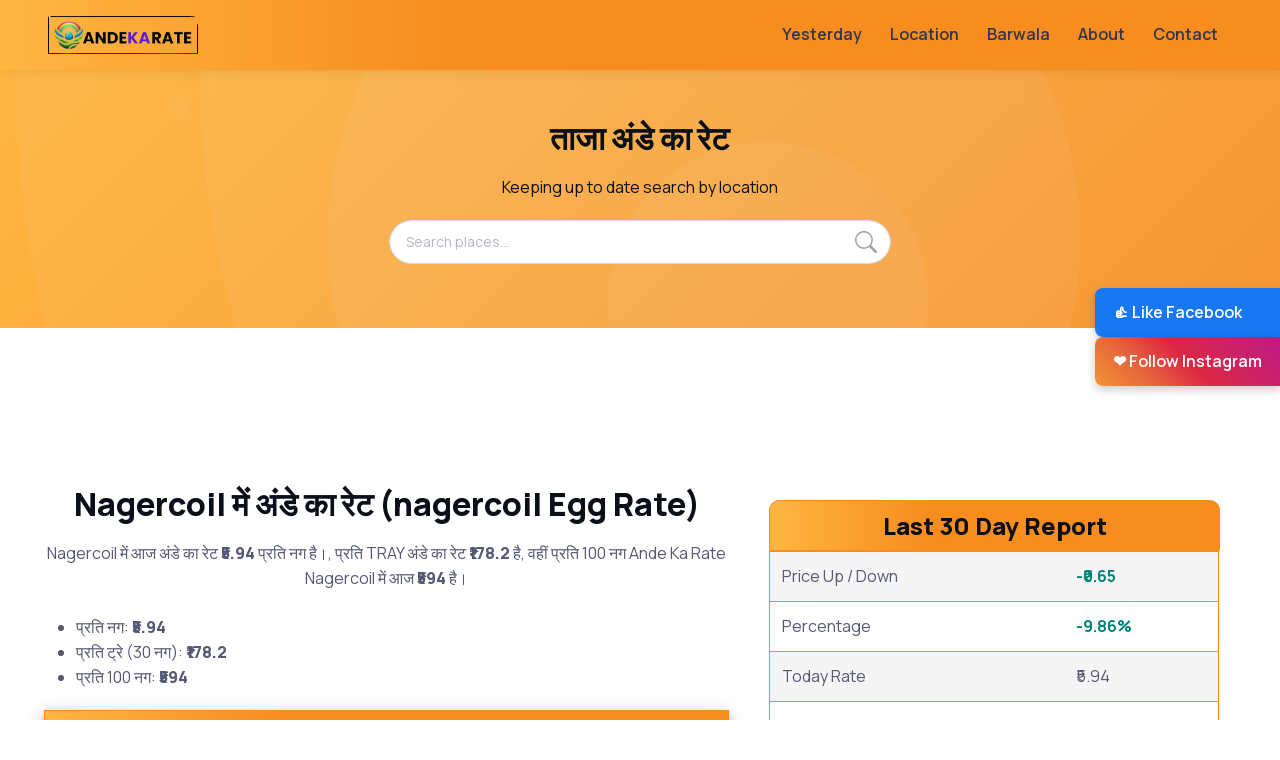

--- FILE ---
content_type: text/html; charset=UTF-8
request_url: https://andekarate.com/nagercoil-me-ande-ka-rate
body_size: 16671
content:
<!DOCTYPE html>
<html lang="en">
<head>
  <title>Nagercoil मे अंडे का रेट:  (NECC Today Egg Rate In Nagercoil)</title>
  <meta name="description" content="nagercoil में अंडे का रेट परेशान कर रहा है?  रोजाना रेट ट्रैक करें, जेब का ध्यान रखें! आज का रेट और हाल का उतार-चढ़ाव देखें।">
  <meta name="viewport" content="width=device-width, initial-scale=1">
  <meta name="robots" content="all,follow">
  <meta charset="utf-8">
  <link rel="icon" type="image/png" sizes="32x32" href="../assets/img/favicon.png">
  <link rel="stylesheet" media="screen" href="/css/css-theme.min.css">
  <link rel="canonical" href="https://andekarate.com/nagercoil-me-ande-ka-rate" />

  <!-- OG tags -->
  <meta property="og:image" content="https://andekarate.com/assets/img/aaj-ande-ka-rate.png" />
  <meta property="og:image:secure_url" content="https://andekarate.com/assets/img/aaj-ande-ka-rate.png" />
  <meta property="og:image:width" content="1200" />
  <meta property="og:image:height" content="630" />
  <meta property="og:image:alt" content="" />
  <meta property="og:image:type" content="image/png" />

  <style type="text/css">
    .text-success { color:#008374!important; font-weight: bold; }
    .text-danger { color:red; font-weight: bold; }
    a { color:#7b460f; }
    .city_states { text-decoration:none; font-weight:600 }
    .dark-mode .city_states { color:#d7d7d7 }
    .city_states:hover { color:#000 }
    .bg {
      background-image: radial-gradient(circle at 85% 1%, hsla(190,0%,93%,0.05) 0%, hsla(190,0%,93%,0.05) 96%,transparent 96%, transparent 100%),
                        radial-gradient(circle at 14% 15%, hsla(190,0%,93%,0.05) 0%, hsla(190,0%,93%,0.05) 1%,transparent 1%, transparent 100%),
                        radial-gradient(circle at 60% 90%, hsla(190,0%,93%,0.05) 0%, hsla(190,0%,93%,0.05) 20%,transparent 20%, transparent 100%),
                        radial-gradient(circle at 79% 7%, hsla(190,0%,93%,0.05) 0%, hsla(190,0%,93%,0.05) 78%,transparent 78%, transparent 100%),
                        radial-gradient(circle at 55% 65%, hsla(190,0%,93%,0.05) 0%, hsla(190,0%,93%,0.05) 52%,transparent 52%, transparent 100%),
                        linear-gradient(135deg, rgb(255,182,66),rgb(247,141,31));
      margin-top:70px;
    }
    .search_icon { position:absolute; right:14px; top:11px; font-size:25px; color:#a1a1a1; z-index:3 }
    @media only screen and (max-width:600px){ .w50{width:50px} }
    .table-bordered>:not(caption)>*>*{border-width:0!important}
    a:hover { color:#4a2a09; }

    .bg1,.thead {
      background: linear-gradient(90deg, rgba(255,182,66,1) 0%, rgba(247,141,31,1) 35%) !important;
    }
    .table_b { border:1px solid #F78D1F; }
    .codehap__title {
      border-radius:10px 10px 0px 0px;
      border:1px solid #F78D1F;
      background: linear-gradient(90deg, rgba(255,182,66,1) 0%, rgba(247,141,31,1) 35%) !important;  
    }
    .bordertop { border-top:1px solid #f8a34b; }

    /* ✅ FIXED HEADER ALIGNMENT */
    @media (min-width: 992px) {
      .navbar .offcanvas {
        position: static !important;
        transform: none !important;
        visibility: visible !important;
        background-color: transparent !important;
        border: none !important;
      }

      .navbar .offcanvas-body {
        display: flex !important;
        justify-content: flex-end !important;
        align-items: center !important;
      }

      .navbar .offcanvas-header {
        display: none !important;
      }
    }
  </style>
<script src="https://cdn.onesignal.com/sdks/web/v16/OneSignalSDK.page.js" defer></script>
<script>
  window.OneSignalDeferred = window.OneSignalDeferred || [];
  OneSignalDeferred.push(async function(OneSignal) {
    await OneSignal.init({
      appId: "1da4450a-627c-4538-b508-4b57fdb19c29",
    });
  });
</script>

  <!-- Google tag (gtag.js) -->
<script async src="https://www.googletagmanager.com/gtag/js?id=G-MYW5ME0V0H"></script>
<script>
  window.dataLayer = window.dataLayer || [];
  function gtag(){dataLayer.push(arguments);}
  gtag('js', new Date());

  gtag('config', 'G-MYW5ME0V0H');
</script>

<meta name="google-site-verification" content="fhoyjeo5NZIMq24_6Kg4oPMqRgRXj6yUP6Bb2nhqvew" /><!-- Google tag (gtag.js) -->
<script async src="https://www.googletagmanager.com/gtag/js?id=G-2W2M82YERZ"></script>
<script>
  window.dataLayer = window.dataLayer || [];
  function gtag(){dataLayer.push(arguments);}
  gtag('js', new Date());

  gtag('config', 'G-2W2M82YERZ');
</script>
<script async src="https://pagead2.googlesyndication.com/pagead/js/adsbygoogle.js?client=ca-pub-1114108369912425"
     crossorigin="anonymous"></script>
</head>

<body class="bg-light">
  <main class="page-wrapper">

  <!-- ✅ FIXED HEADER -->
  <header class="header navbar navbar-expand-lg bg1 shadow-sm shadow-dark-mode-none fixed-top">
    <div class="container px-3">
      <!-- Logo -->
      <a href="/" class="navbar-brand pe-3 d-flex align-items-center">
        <img src="/images/logo.png" width="150px" height="47px" alt="EggRate">
      </a>

      <!-- Toggler -->
      <button class="navbar-toggler" type="button" data-bs-toggle="offcanvas" data-bs-target="#mainNavbar"
        aria-controls="mainNavbar" aria-expanded="false" aria-label="Toggle navigation">
        <span class="navbar-toggler-icon"></span>
      </button>

      <!-- Menu -->
      <div class="offcanvas offcanvas-end" tabindex="-1" id="mainNavbar">
        <div class="offcanvas-header border-bottom d-lg-none">
          <h5 class="offcanvas-title">Menu</h5>
          <button type="button" class="btn-close" data-bs-dismiss="offcanvas" aria-label="Close"></button>
        </div>
        <div class="offcanvas-body d-flex justify-content-lg-end align-items-lg-center">
          <ul class="navbar-nav mb-2 mb-lg-0">
            <li class="nav-item"><a class="nav-link" href="/16-01-2026-ande-ka-rate">Yesterday</a></li>
            <li class="nav-item"><a class="nav-link" href="/location">Location</a></li>
            <li class="nav-item"><a class="nav-link" href="https://andekarate.com/barwala-me-ande-ka-rate">Barwala</a></li>
            <li class="nav-item"><a class="nav-link" href="https://andekarate.com/page/about-us">About</a></li>
            <li class="nav-item"><a class="nav-link" href="https://andekarate.com/page/contact-us">Contact</a></li>
          </ul>
        </div>
      </div>
    </div>
  </header>

  <!-- ✅ HERO SECTION -->
  <div class="bg">
    <div class="col-sm-5 m-auto text-center text-dark py-5 px-3">
      <h2 class="h2 text-dark">ताजा अंडे का रेट</h2>
      <p>Keeping up to date search by location</p>
      <div class="input-group position-relative">
        <input class="form-control rounded-pill" type="text" id="search-input" placeholder="Search places..." aria-label="Search places..." aria-describedby="button-search" />
        <svg xmlns="http://www.w3.org/2000/svg" width="22" height="22" fill="currentColor" class="search_icon bi bi-search" viewBox="0 0 16 16">
          <path d="M11.742 10.344a6.5 6.5 0 1 0-1.397 1.398h-.001c.03.04.062.078.098.115l3.85 3.85a1 1 0 0 0 1.415-1.414l-3.85-3.85a1.007 1.007 0 0 0-.115-.1zM12 6.5a5.5 5.5 0 1 1-11 0 5.5 5.5 0 0 1 11 0z"/>
        </svg>
      </div>
      <div class="text-start bg-white rounded-1 mt-3" id="search-results"></div>
    </div>
  </div>
 
     



<section class="container my-5">
   

<div class="row mt-5">



<div class="col-md-12 col-lg-7">
   <h1 class="h2 text-center">Nagercoil में अंडे का रेट (nagercoil Egg Rate)</h1>
   <p class="text-center"> Nagercoil में आज अंडे का रेट <strong>₹5.94</strong> प्रति नग है।,  प्रति TRAY अंडे का रेट <strong>₹178.2</strong> है,  वहीं प्रति 100 नग Ande Ka Rate Nagercoil में आज <strong>₹594</strong> है।  <br><p><span style="background-color: white; color: #1f1f1f; font-family: &quot;Google Sans&quot;, &quot;Helvetica Neue&quot;, sans-serif; font-size: 16px;"></span></p><p data-sourcepos="3:1-5:22" style="background-color: white; color: #1f1f1f; font-family: &quot;Google Sans&quot;, &quot;Helvetica Neue&quot;, sans-serif; font-size: 16px; margin: 24px 0px; white-space-collapse: preserve; word-break: break-word;"></p><div style="text-align: center;"><ul><li style="text-align: left;">प्रति नग: <strong>₹5.94</strong></li><li style="text-align: left;">प्रति ट्रे (30 नग): <strong>₹178.2</strong></li><li style="text-align: left;">प्रति 100 नग: <strong>₹594</strong></li></ul></div><p></p><p></p></p>
   <div class="v shadow">
 <table class="table table-sm table_b table-striped">
  <thead class="thead">
    <tr>
      <th class="text-uppercase">date</th>
      <th class="text-uppercase">piece</th>
      <th class="text-uppercase">tray</th>
      <th class="text-uppercase w50">100 pcs</th>
       <th class="text-uppercase">peti</th>
    </tr>
  </thead>
  <tbody>
   <tr>
       <th><a class="text-decoration-none" href="/">17-01-2026</a></th>
      <td>₹5.94</td>
      <td>₹178.2</td>
      <td>₹594</td>
      <td>₹1247.4</td>
    </tr>   
      <tr>
       <th><a class="text-decoration-none" href="16-01-2026-ande-ka-rate">16-01-2026</a></th>
      <td>₹5.94</td>
      <td>₹178.2</td>
      <td>₹594</td>
      <td>₹1247.4</td>
    </tr>   
      <tr>
       <th><a class="text-decoration-none" href="15-01-2026-ande-ka-rate">15-01-2026</a></th>
      <td>₹5.94</td>
      <td>₹178.2</td>
      <td>₹594</td>
      <td>₹1247.4</td>
    </tr>   
      <tr>
       <th><a class="text-decoration-none" href="14-01-2026-ande-ka-rate">14-01-2026</a></th>
      <td>₹5.94</td>
      <td>₹178.2</td>
      <td>₹594</td>
      <td>₹1247.4</td>
    </tr>   
      <tr>
       <th><a class="text-decoration-none" href="13-01-2026-ande-ka-rate">13-01-2026</a></th>
      <td>₹5.94</td>
      <td>₹178.2</td>
      <td>₹594</td>
      <td>₹1247.4</td>
    </tr>   
      <tr>
       <th><a class="text-decoration-none" href="12-01-2026-ande-ka-rate">12-01-2026</a></th>
      <td>₹5.94</td>
      <td>₹178.2</td>
      <td>₹594</td>
      <td>₹1247.4</td>
    </tr>   
      <tr>
       <th><a class="text-decoration-none" href="11-01-2026-ande-ka-rate">11-01-2026</a></th>
      <td>₹5.94</td>
      <td>₹178.2</td>
      <td>₹594</td>
      <td>₹1247.4</td>
    </tr>   
      <tr>
       <th><a class="text-decoration-none" href="10-01-2026-ande-ka-rate">10-01-2026</a></th>
      <td>₹5.94</td>
      <td>₹178.2</td>
      <td>₹594</td>
      <td>₹1247.4</td>
    </tr>   
      <tr>
       <th><a class="text-decoration-none" href="09-01-2026-ande-ka-rate">09-01-2026</a></th>
      <td>₹5.94</td>
      <td>₹178.2</td>
      <td>₹594</td>
      <td>₹1247.4</td>
    </tr>   
      <tr>
       <th><a class="text-decoration-none" href="08-01-2026-ande-ka-rate">08-01-2026</a></th>
      <td>₹6.14</td>
      <td>₹184.2</td>
      <td>₹614</td>
      <td>₹1289.4</td>
    </tr>   
      <tr>
       <th><a class="text-decoration-none" href="07-01-2026-ande-ka-rate">07-01-2026</a></th>
      <td>₹6.34</td>
      <td>₹190.2</td>
      <td>₹634</td>
      <td>₹1331.4</td>
    </tr>   
      <tr>
       <th><a class="text-decoration-none" href="06-01-2026-ande-ka-rate">06-01-2026</a></th>
      <td>₹6.54</td>
      <td>₹196.2</td>
      <td>₹654</td>
      <td>₹1373.4</td>
    </tr>   
      <tr>
       <th><a class="text-decoration-none" href="05-01-2026-ande-ka-rate">05-01-2026</a></th>
      <td>₹6.54</td>
      <td>₹196.2</td>
      <td>₹654</td>
      <td>₹1373.4</td>
    </tr>   
      <tr>
       <th><a class="text-decoration-none" href="04-01-2026-ande-ka-rate">04-01-2026</a></th>
      <td>₹6.74</td>
      <td>₹202.2</td>
      <td>₹674</td>
      <td>₹1415.4</td>
    </tr>   
      <tr>
       <th><a class="text-decoration-none" href="03-01-2026-ande-ka-rate">03-01-2026</a></th>
      <td>₹6.74</td>
      <td>₹202.2</td>
      <td>₹674</td>
      <td>₹1415.4</td>
    </tr>   
      <tr>
       <th><a class="text-decoration-none" href="02-01-2026-ande-ka-rate">02-01-2026</a></th>
      <td>₹6.74</td>
      <td>₹202.2</td>
      <td>₹674</td>
      <td>₹1415.4</td>
    </tr>   
      <tr>
       <th><a class="text-decoration-none" href="01-01-2026-ande-ka-rate">01-01-2026</a></th>
      <td>₹6.74</td>
      <td>₹202.2</td>
      <td>₹674</td>
      <td>₹1415.4</td>
    </tr>   
      <tr>
       <th><a class="text-decoration-none" href="31-12-2025-ande-ka-rate">31-12-2025</a></th>
      <td>₹6.74</td>
      <td>₹202.2</td>
      <td>₹674</td>
      <td>₹1415.4</td>
    </tr>   
      <tr>
       <th><a class="text-decoration-none" href="30-12-2025-ande-ka-rate">30-12-2025</a></th>
      <td>₹6.74</td>
      <td>₹202.2</td>
      <td>₹674</td>
      <td>₹1415.4</td>
    </tr>   
      <tr>
       <th><a class="text-decoration-none" href="29-12-2025-ande-ka-rate">29-12-2025</a></th>
      <td>₹6.74</td>
      <td>₹202.2</td>
      <td>₹674</td>
      <td>₹1415.4</td>
    </tr>   
      <tr>
       <th><a class="text-decoration-none" href="28-12-2025-ande-ka-rate">28-12-2025</a></th>
      <td>₹6.74</td>
      <td>₹202.2</td>
      <td>₹674</td>
      <td>₹1415.4</td>
    </tr>   
      <tr>
       <th><a class="text-decoration-none" href="27-12-2025-ande-ka-rate">27-12-2025</a></th>
      <td>₹6.74</td>
      <td>₹202.2</td>
      <td>₹674</td>
      <td>₹1415.4</td>
    </tr>   
      <tr>
       <th><a class="text-decoration-none" href="26-12-2025-ande-ka-rate">26-12-2025</a></th>
      <td>₹6.74</td>
      <td>₹202.2</td>
      <td>₹674</td>
      <td>₹1415.4</td>
    </tr>   
      <tr>
       <th><a class="text-decoration-none" href="25-12-2025-ande-ka-rate">25-12-2025</a></th>
      <td>₹6.74</td>
      <td>₹202.2</td>
      <td>₹674</td>
      <td>₹1415.4</td>
    </tr>   
      <tr>
       <th><a class="text-decoration-none" href="24-12-2025-ande-ka-rate">24-12-2025</a></th>
      <td>₹6.74</td>
      <td>₹202.2</td>
      <td>₹674</td>
      <td>₹1415.4</td>
    </tr>   
      <tr>
       <th><a class="text-decoration-none" href="23-12-2025-ande-ka-rate">23-12-2025</a></th>
      <td>₹6.74</td>
      <td>₹202.2</td>
      <td>₹674</td>
      <td>₹1415.4</td>
    </tr>   
      <tr>
       <th><a class="text-decoration-none" href="22-12-2025-ande-ka-rate">22-12-2025</a></th>
      <td>₹6.69</td>
      <td>₹200.7</td>
      <td>₹669</td>
      <td>₹1404.9</td>
    </tr>   
      <tr>
       <th><a class="text-decoration-none" href="21-12-2025-ande-ka-rate">21-12-2025</a></th>
      <td>₹6.64</td>
      <td>₹199.2</td>
      <td>₹664</td>
      <td>₹1394.4</td>
    </tr>   
      <tr>
       <th><a class="text-decoration-none" href="20-12-2025-ande-ka-rate">20-12-2025</a></th>
      <td>₹6.59</td>
      <td>₹197.7</td>
      <td>₹659</td>
      <td>₹1383.9</td>
    </tr>   
      <tr>
       <th><a class="text-decoration-none" href="19-12-2025-ande-ka-rate">19-12-2025</a></th>
      <td>₹6.59</td>
      <td>₹197.7</td>
      <td>₹659</td>
      <td>₹1383.9</td>
    </tr>   
   </tbody>
</table>
</div>

 






</div>


<div class="col-md-12 col-lg-5">

   <div class="m-3">


<h2 class="m-0 p-0 p-2 h4 text-center codehap__title">Last 30 Day Report</h2>



<table class="table table_b table-striped">
   <tbody>
      <tr>
         <td>Price Up / Down</td>
         <td><span class="text-success">-₹0.65</span></td>
      </tr>
      <tr>
         <td>Percentage</td>
         <td><span class="text-success">-9.86%</span></td>
      </tr>
      <tr>
         <td>Today Rate</td>
         <td>₹5.94</td>
      </tr>
      <tr>
         <td>30 Days Ago Rate</td>
         <td>₹6.59</td>
      </tr>
   </tbody>
</table>










<h2 class="m-0 p-0 mt-5 p-2 h4 text-center codehap__title">Today Egg Price on Market</h3>

<table class="table table_b table-striped">
   <thead>
      <tr>
         <th>MARKET</th>
         <th>PIECE</th>
         <th>TRAY</th>
      </tr>
   </thead>
   <tbody>
      <tr>
         <td>NECC Egg Price</td>
         <td>₹5.94</td>
         <td>₹178.2</td>
      </tr>
      <tr>
         <td>Whole Sale Rate</td>
         <td>₹5.94</td>
         <td>₹178.2</td>
      </tr>
      <tr>
         <td>Retail Rate</td>
          <td>₹6.26</td>
         <td>₹187.8</td>
      </tr>
      <tr>
         <td>Super Market Rate</td>
         <td>₹6.35</td>
         <td>₹190.5</td>
      </tr>
   </tbody>
</table>

 <div class="text-center">
More About <a href="https://en.wikipedia.org/wiki/National_Egg_Coordination_Committee" target="_blank" rel="noopener noreferrer">
National Egg Coordination Committee</a>
</div>





 

 






<h3 class="m-0 mt-5  p-0 p-2 h4 text-center codehap__title">Nagercoil Egg Price Chart</h3>
 <div class="p-3 table_b">
  <canvas id="codehap_chart1"></canvas>
</div>


 

<h3 class="m-0 mt-5  p-0 p-2 h4 text-center codehap__title">Nagercoil Low & High Price Chart</h3>
 <div class="p-3 table_b">
  <canvas id="codehap_chart2"></canvas>
</div>



 </div>

</div>
</div>







<div class="row">



<div class="col-sm-6">
<h3 class="m-0 mt-5  p-0 p-2 h4 text-center codehap__title text-center">Egg Prices in Nearest Cities</h3> <div class="bg-white p-3 table_b">
 <div class="row">
 <div class="col-6 col-sm-4 my-1">
 <div class="p-1 text-center">
   <a class="city_states" href="chennai-me-ande-ka-rate">Chennai</a>
</div></div>
 <div class="col-6 col-sm-4 my-1">
 <div class="p-1 text-center">
   <a class="city_states" href="namakkal-me-ande-ka-rate">Namakkal</a>
</div></div>
 <div class="col-6 col-sm-4 my-1">
 <div class="p-1 text-center">
   <a class="city_states" href="coimbatore-me-ande-ka-rate">Coimbatore</a>
</div></div>
 <div class="col-6 col-sm-4 my-1">
 <div class="p-1 text-center">
   <a class="city_states" href="madurai-me-ande-ka-rate">Madurai</a>
</div></div>
 <div class="col-6 col-sm-4 my-1">
 <div class="p-1 text-center">
   <a class="city_states" href="tiruchirappalli-me-ande-ka-rate">Tiruchirappalli</a>
</div></div>
 <div class="col-6 col-sm-4 my-1">
 <div class="p-1 text-center">
   <a class="city_states" href="salem-me-ande-ka-rate">Salem</a>
</div></div>
 <div class="col-6 col-sm-4 my-1">
 <div class="p-1 text-center">
   <a class="city_states" href="thanjavur-me-ande-ka-rate">Thanjavur</a>
</div></div>
 <div class="col-6 col-sm-4 my-1">
 <div class="p-1 text-center">
   <a class="city_states" href="ranipet-me-ande-ka-rate">Ranipet</a>
</div></div>
 <div class="col-6 col-sm-4 my-1">
 <div class="p-1 text-center">
   <a class="city_states" href="sivakasi-me-ande-ka-rate">Sivakasi</a>
</div></div>
 <div class="col-6 col-sm-4 my-1">
 <div class="p-1 text-center">
   <a class="city_states" href="karur-me-ande-ka-rate">Karur</a>
</div></div>
 <div class="col-6 col-sm-4 my-1">
 <div class="p-1 text-center">
   <a class="city_states" href="udhagamandalam-me-ande-ka-rate">Udhagamandalam</a>
</div></div>
 <div class="col-6 col-sm-4 my-1">
 <div class="p-1 text-center">
   <a class="city_states" href="nagercoil-me-ande-ka-rate">Nagercoil</a>
</div></div>
 <div class="col-6 col-sm-4 my-1">
 <div class="p-1 text-center">
   <a class="city_states" href="kanchipuram-me-ande-ka-rate">Kanchipuram</a>
</div></div>
 <div class="col-6 col-sm-4 my-1">
 <div class="p-1 text-center">
   <a class="city_states" href="kumarapalayam-me-ande-ka-rate">Kumarapalayam</a>
</div></div>
 <div class="col-6 col-sm-4 my-1">
 <div class="p-1 text-center">
   <a class="city_states" href="karaikkudi-me-ande-ka-rate">Karaikkudi</a>
</div></div>
 <div class="col-6 col-sm-4 my-1">
 <div class="p-1 text-center">
   <a class="city_states" href="cuddalore-me-ande-ka-rate">Cuddalore</a>
</div></div>
 <div class="col-6 col-sm-4 my-1">
 <div class="p-1 text-center">
   <a class="city_states" href="kumbakonam-me-ande-ka-rate">Kumbakonam</a>
</div></div>
 <div class="col-6 col-sm-4 my-1">
 <div class="p-1 text-center">
   <a class="city_states" href="tiruvannamalai-me-ande-ka-rate">Tiruvannamalai</a>
</div></div>
 <div class="col-6 col-sm-4 my-1">
 <div class="p-1 text-center">
   <a class="city_states" href="pollachi-me-ande-ka-rate">Pollachi</a>
</div></div>
 <div class="col-6 col-sm-4 my-1">
 <div class="p-1 text-center">
   <a class="city_states" href="rajapalayam-me-ande-ka-rate">Rajapalayam</a>
</div></div>
 <div class="col-6 col-sm-4 my-1">
 <div class="p-1 text-center">
   <a class="city_states" href="gudiyatham-me-ande-ka-rate">Gudiyatham</a>
</div></div>
 <div class="col-6 col-sm-4 my-1">
 <div class="p-1 text-center">
   <a class="city_states" href="pudukkottai-me-ande-ka-rate">Pudukkottai</a>
</div></div>
 <div class="col-6 col-sm-4 my-1">
 <div class="p-1 text-center">
   <a class="city_states" href="vaniyambadi-me-ande-ka-rate">Vaniyambadi</a>
</div></div>
 <div class="col-6 col-sm-4 my-1">
 <div class="p-1 text-center">
   <a class="city_states" href="ambur-me-ande-ka-rate">Ambur</a>
</div></div>
 <div class="col-6 col-sm-4 my-1">
 <div class="p-1 text-center">
   <a class="city_states" href="nagapattinam-me-ande-ka-rate">Nagapattinam</a>
</div></div>
 <div class="col-6 col-sm-4 my-1">
 <div class="p-1 text-center">
   <a class="city_states" href="krishnagiri-me-ande-ka-rate">Krishnagiri</a>
</div></div>
 <div class="col-6 col-sm-4 my-1">
 <div class="p-1 text-center">
   <a class="city_states" href="kanyakumari-me-ande-ka-rate">Kanyakumari</a>
</div></div>
 <div class="col-6 col-sm-4 my-1">
 <div class="p-1 text-center">
   <a class="city_states" href="sivaganga-me-ande-ka-rate">Sivaganga</a>
</div></div>
 <div class="col-6 col-sm-4 my-1">
 <div class="p-1 text-center">
   <a class="city_states" href="virudhunagar-me-ande-ka-rate">Virudhunagar</a>
</div></div>
 <div class="col-6 col-sm-4 my-1">
 <div class="p-1 text-center">
   <a class="city_states" href="tirupathur-me-ande-ka-rate">Tirupathur</a>
</div></div>
 <div class="col-6 col-sm-4 my-1">
 <div class="p-1 text-center">
   <a class="city_states" href="erode-me-ande-ka-rate">Erode</a>
</div></div>
 <div class="col-6 col-sm-4 my-1">
 <div class="p-1 text-center">
   <a class="city_states" href="thoothukkudi-me-ande-ka-rate">Thoothukkudi</a>
</div></div>
 <div class="col-6 col-sm-4 my-1">
 <div class="p-1 text-center">
   <a class="city_states" href="dindigul-me-ande-ka-rate">Dindigul</a>
</div></div>
 <div class="col-6 col-sm-4 my-1">
 <div class="p-1 text-center">
   <a class="city_states" href="tirunelveli-me-ande-ka-rate">Tirunelveli</a>
</div></div>
 <div class="col-6 col-sm-4 my-1">
 <div class="p-1 text-center">
   <a class="city_states" href="vellore-me-ande-ka-rate">Vellore</a>
</div></div>
 <div class="col-6 col-sm-4 my-1">
 <div class="p-1 text-center">
   <a class="city_states" href="neyveli-me-ande-ka-rate">Neyveli</a>
</div></div>
 <div class="col-6 col-sm-4 my-1">
 <div class="p-1 text-center">
   <a class="city_states" href="hosur-me-ande-ka-rate">Hosur</a>
</div></div>
 <div class="col-6 col-sm-4 my-1">
 <div class="p-1 text-center">
   <a class="city_states" href="tiruppur-me-ande-ka-rate">Tiruppur</a>
</div></div>
 </div></div></div>

 

<div class="col-sm-6">
<h3 class="m-0 mt-5  p-0 p-2 h4 text-center codehap__title text-center">Egg Prices in Different States</h3> <div class="bg-white p-3 table_b">
 <div class="row">
 <div class="col-6 col-sm-4 my-1">
 <div class="p-1 text-center text-truncate">
   <a class="city_states" href="andhra-pradesh-me-ande-ka-rate">Andhra Pradesh</a>
</div></div>
 <div class="col-6 col-sm-4 my-1">
 <div class="p-1 text-center text-truncate">
   <a class="city_states" href="bihar-me-ande-ka-rate">Bihar</a>
</div></div>
 <div class="col-6 col-sm-4 my-1">
 <div class="p-1 text-center text-truncate">
   <a class="city_states" href="chhattisgarh-me-ande-ka-rate">Chhattisgarh</a>
</div></div>
 <div class="col-6 col-sm-4 my-1">
 <div class="p-1 text-center text-truncate">
   <a class="city_states" href="delhi-me-ande-ka-rate">Delhi</a>
</div></div>
 <div class="col-6 col-sm-4 my-1">
 <div class="p-1 text-center text-truncate">
   <a class="city_states" href="gujarat-me-ande-ka-rate">Gujarat</a>
</div></div>
 <div class="col-6 col-sm-4 my-1">
 <div class="p-1 text-center text-truncate">
   <a class="city_states" href="haryana-me-ande-ka-rate">Haryana</a>
</div></div>
 <div class="col-6 col-sm-4 my-1">
 <div class="p-1 text-center text-truncate">
   <a class="city_states" href="jharkhand-me-ande-ka-rate">Jharkhand</a>
</div></div>
 <div class="col-6 col-sm-4 my-1">
 <div class="p-1 text-center text-truncate">
   <a class="city_states" href="karnataka-me-ande-ka-rate">Karnataka</a>
</div></div>
 <div class="col-6 col-sm-4 my-1">
 <div class="p-1 text-center text-truncate">
   <a class="city_states" href="madhya-pradesh-me-ande-ka-rate">Madhya Pradesh</a>
</div></div>
 <div class="col-6 col-sm-4 my-1">
 <div class="p-1 text-center text-truncate">
   <a class="city_states" href="maharashtra-me-ande-ka-rate">Maharashtra</a>
</div></div>
 <div class="col-6 col-sm-4 my-1">
 <div class="p-1 text-center text-truncate">
   <a class="city_states" href="odisha-me-ande-ka-rate">Odisha</a>
</div></div>
 <div class="col-6 col-sm-4 my-1">
 <div class="p-1 text-center text-truncate">
   <a class="city_states" href="punjab-me-ande-ka-rate">Punjab</a>
</div></div>
 <div class="col-6 col-sm-4 my-1">
 <div class="p-1 text-center text-truncate">
   <a class="city_states" href="rajasthan-me-ande-ka-rate">Rajasthan</a>
</div></div>
 <div class="col-6 col-sm-4 my-1">
 <div class="p-1 text-center text-truncate">
   <a class="city_states" href="tamil-nadu-me-ande-ka-rate">Tamil Nadu</a>
</div></div>
 <div class="col-6 col-sm-4 my-1">
 <div class="p-1 text-center text-truncate">
   <a class="city_states" href="telangana-me-ande-ka-rate">Telangana</a>
</div></div>
 <div class="col-6 col-sm-4 my-1">
 <div class="p-1 text-center text-truncate">
   <a class="city_states" href="uttar-pradesh-me-ande-ka-rate">Uttar Pradesh</a>
</div></div>
 <div class="col-6 col-sm-4 my-1">
 <div class="p-1 text-center text-truncate">
   <a class="city_states" href="tamil-nadu-me-ande-ka-rate">Tamil Nadu</a>
</div></div>
 <div class="col-6 col-sm-4 my-1">
 <div class="p-1 text-center text-truncate">
   <a class="city_states" href="west-bengal-me-ande-ka-rate">West Bengal</a>
</div></div>
 </div></div></div>




 


 


</div>







</section>














<section class="container my-5 pt-5">
 
   <h2 class="head">Nagercoil में आज के अंडे के ताज़ा रेट</h2>
   <p>क्या आप भी गूगल पर Nagercoil में आज के अंडे के रेट की ताजा जानकारी जानने के लिए सर्च कर रहे हैं तो रुकिए! आप हमारी वेबसाइट पर बिल्कुल सही समय और सही जगह पर आए हैं। हमारी वेबसाइट आपको हो रहे अंडे के रेट में उत्तार चढाव के बारे में पूरी जानकारी प्रदान करती है। हमारे पास मौजूद मार्केट रेट के बारे में आपकी जरूरत के अनुसार सारी जानकारी उपलब्ध है।</p>
   <p>अंडे कई Nagercoil निवासियों के आहार में मुख्य भूमिका निभाते हैं और खरीदारी के बारे में जानकारी पूर्ण निर्णय देने के लिए अंडे के मूल्य निर्धारण की ताजा जानकारी से अपडेट रहना आज के समय में बहुत ही महत्वपूर्ण है।</p>
   <p>अगर आप ग्रहणी हो, पोल्ट्री फार्म के मालिक हो, किसी होटल के मालिक हो या रोजाना अंडा खरीदने वाले हो तो आपको अंडे के रेट के उत्तार चढाव के बारे में जानकारी होना जरूरी है हमारी वेबसाइट आपको हर दिन के अंडे के रेट की जानकारी प्रदान करेगी। आपको Nagercoil में मौजूदा अंडा बाजार कीमतों के बारे में सभी ताजा जानकारी हमारी वेबसाइट पर मिल जाएगी।</p>
   
   <h2 class="head">Nagercoil में गतिशील अंडा बाज़ार</h2>
   <p>Nagercoil में अंडा बाजार लगातार उतार चढ़ाव के अधीन रहता है और कीमते अक्सर पूरे भारत में आसमान छूती है हमारे द्वारा इकट्ठा किए गए डाटा के अनुसार बाजार की मांग और आपूर्ति की गतिशीलता के कारण एक अंडे की कीमत लगभग <strong>₹5.94</strong> हैं। </p>
   <p>इसके अतिरिक्त, अंडे की कीमतें केवल ₹5.94 प्रति अंडा, ₹178.2 एक ट्रे के लिए, ₹594 प्रत्येक 100 अंडे के लिए, और ₹1247.4 पेटी के लिए। यह तय करना महत्वपूर्ण है कि कौन सी कीमत आपके लिए उपयुक्त है।</p>
   <p>Nagercoil में वर्तमान अंडे की उचित समझ के लिए कीमत की आपूर्ति और निरंतर परिवर्तन पर नजर रखना अनिवार्य है हमारा प्लेटफार्म आपको हर दिन भारत में अंडे के रेट प्रदान करने बाजार के रुझानों के साथ-साथ अपडेट रहने और हमारा मूल्यवान उपयोगकर्ताओं को सटीक जानकारी प्रदान करने के लिए इंटरनेट पर उपलब्ध है। हम यह जानकारी बिना किसी सब्सक्रिप्शन के प्रदान करते हैं। आपका हमारी वेबसाइट पर बहुत ही कम ऐड देखने को देखने का मिलेगा क्योंकि हम अपना यूजर को अधिक जानकारी प्रदान करने के लिए समर्पित है।</p>
   
   <h2 class="head">Nagercoil में ताज़ा अंडे का रेट कैसे जांचें?</h2>
   <p>सौभाग्य से, अंडे की ताज़ा कीमतें, बाजार में उतार-चढ़ाव के बारे में जानकारी प्राप्त करना पहले से कहीं अधिक आसान हो गया है।</p>
   <p><a href="https://andekarate.com" rel="noreferrer noopener" target="_blank">andekarate.com</a> जैसे ऑनलाइन प्लेटफ़ॉर्म Nagercoil में अंडे की कीमतों के बारे में वास्तविक समय की जानकारी तक पहुंचने का एक आसान और विश्वसनीय तरीका प्रदान करते हैं। इस वेबपेज को बुकमार्क करके, आप Egg Prices in Nagercoil को आसानी से देख सकते हैं, ताकि अंडे खरीदते समय आप हमेशा सूचित रहें और सूचित निर्णय लेने के लिए सशक्त हों।</p>
   
   <h2 class="head">Nagercoil में अंडे की मौजूदा कीमत</h2>
   <p>आज के दिन  Nagercoil में एक अंडे की कीमत लगभग  ₹5.94 है। यह कीमत बाजार की मांग, आपूर्ति, और अन्य कारकों के आधार पर बदल सकती है। अगर आप थोक में अंडे खरीदना चाहते हैं, तो 100 अंडों का पैकेट ₹594 और एक ट्रे (30 अंडे) की कीमत ₹178.2 हो सकती है। </p>
   
   <h2 class="head">क्यों महत्वपूर्ण है अंडे की कीमत की जानकारी?</h2>
   <p>Nagercoil में अंडे की कीमतें अक्सर बदलती रहती हैं। बढ़ती मांग, जनसंख्या, और आपूर्ति श्रृंखला में गड़बड़ी के कारण ये कीमतें प्रभावित होती हैं। इसलिए, यदि आप अंडे खरीदने या बेचने का व्यवसाय करते हैं, तो ताज़ा रेट की जानकारी रखना बेहद ज़रूरी है। हमारी वेबसाइट आपको Nagercoil में अंडे की रोज़ाना की कीमतों से अपडेट रखेगी, ताकि आप सूचित निर्णय ले सकें।</p>
   
   <h2 class="head">अंडे की कीमतों में उतार-चढ़ाव </h2>
   <p>Nagercoil में अंडे की कीमतें रोज़ बदल सकती हैं, इसलिए ताज़ा जानकारी के लिए नियमित रूप से हमारी वेबसाइट पर विजिट करें। हमारी साइट पर आपको सबसे सही और विश्वसनीय जानकारी मिलेगी, ताकि आप अपने व्यवसाय या घरेलू ज़रूरतों के लिए सही निर्णय ले सकें।</p>

<h2 class="head">निष्कर्ष </h2>
  <p>Nagercoil में अंडे की कीमत की जानकारी से अपडेट रहना आज के समय में बहुत महत्वपूर्ण है। हमारी वेबसाइट आपको हर दिन Nagercoil में अंडे के रेट की ताज़ा जानकारी प्रदान करती है, ताकि आप हमेशा सही जानकारी के साथ निर्णय ले सकें। हमारी साइट को बुकमार्क करें और Nagercoil में अंडे की ताज़ा कीमतों को तुरंत देखें।</p>

<h2 class="head">FAQs</h2>
<p><strong>Nagercoil में अभी अंडों की कीमत क्या है?</strong></p>
<p>Nagercoil में इस समय अंडों की कीमत लगभग ₹5.94 प्रति अंडा है। आप इन्हें थोक में भी कम दाम पर खरीद सकते हैं, जैसे प्रति 100 अंडे ₹594 कीमत हैं। अंडों के दाम में उतार-चढ़ाव हो सकता है, इसलिए हमेशा ताज़ा दरों की जांच करना अच्छा होता है।</p>
<p><strong>Nagercoil में रोजाना अंडे की कीमतें कहां मिल सकती हैं?</strong></p>
<p>कई ऑनलाइन स्रोत भारत में दैनिक अंडे की कीमतों को ट्रैक करते हैं, जिनमें राष्ट्रीय अंडा समन्वय समिति (नेशनल एग कोऑर्डिनेशन कमेटी - NECC) और <a href="https://andekarate.com">Andekarate.com</a> जैसी वेबसाइटें शामिल हैं। ये वेबसाइट अक्सर रोजाना अपने दामों को अपडेट करती हैं, ताकि आप सुनिश्चित हो सकें कि आपको नवीनतम जानकारी मिल रही है।</p>
<p><strong>क्या Nagercoil में अंडे की कीमतें अक्सर बदलती रहती हैं?</strong></p>
<p>हां, Nagercoil में अंडे की कीमतें चारे की लागत, मांग और मौसम जैसे विभिन्न कारकों के आधार पर बदल सकती हैं।</p>
<p><strong>अंडों की कीमत सामान्य से ज्यादा या कम क्यों हो सकती है?</strong></p>
<p>अंडों की कीमतों में बदलाव के कई कारण हो सकते हैं। त्योहारों या ज्यादा मांग के समय, कीमतें बढ़ सकती हैं। इसके विपरीत, अगर बाजार में अंडों की अधिकता है, तो कीमतें गिर सकती हैं।</p>
<p><strong>क्या Nagercoil में बिकने वाले अंडों के विभिन्न गुण होते हैं, जो कीमत को प्रभावित करते हैं?</strong></p>
<p>आम तौर पर, एक ही श्रेणी (भूरे या सफेद) में बेचे जाने वाले अंडों में गुणवत्ता में कोई खास अंतर नहीं होना चाहिए। हालांकि, कुछ स्टोर जैविक या फ्री-रेंज अंडों की पेशकश कर सकते हैं, जिनकी कीमत थोड़ी अधिक हो सकती है।</p>
<div class="container my-4">
  <h2 class="head">अक्सर पूछे जाने वाले सवाल</h2>
  <div class="accordion" id="faqAccordion">

    <div class="accordion-item">
      <h2 class="accordion-header" id="faq1">
        <button class="accordion-button collapsed" type="button" data-bs-toggle="collapse" data-bs-target="#collapse1">
          आज Nagercoil में अंडे का भाव क्या है?
        </button>
      </h2>
      <div id="collapse1" class="accordion-collapse collapse" data-bs-parent="#faqAccordion">
        <div class="accordion-body">
          आज Nagercoil में अंडे का औसत भाव ₹₹5.94 प्रति अंडा है।
        </div>
      </div>
    </div>

    <div class="accordion-item">
      <h2 class="accordion-header" id="faq2">
        <button class="accordion-button collapsed" type="button" data-bs-toggle="collapse" data-bs-target="#collapse2">
          Nagercoil में अंडों की कीमत रोज़ क्यों बदलती रहती है?
        </button>
      </h2>
      <div id="collapse2" class="accordion-collapse collapse" data-bs-parent="#faqAccordion">
        <div class="accordion-body">
          Nagercoil में अंडों की कीमत मांग और आपूर्ति, मौसम, और स्थानीय व्यापार की स्थिति पर निर्भर करती है।
        </div>
      </div>
    </div>

    <div class="accordion-item">
      <h2 class="accordion-header" id="faq3">
        <button class="accordion-button collapsed" type="button" data-bs-toggle="collapse" data-bs-target="#collapse3">
          Nagercoil में अंडों का रेट कौन तय करता है?
        </button>
      </h2>
      <div id="collapse3" class="accordion-collapse collapse" data-bs-parent="#faqAccordion">
        <div class="accordion-body">
          अंडों का रेट मुख्य रूप से NECC और Nagercoil के स्थानीय बाजार की स्थितियों पर निर्भर करता है।
        </div>
      </div>
    </div>

    <div class="accordion-item">
      <h2 class="accordion-header" id="faq4">
        <button class="accordion-button collapsed" type="button" data-bs-toggle="collapse" data-bs-target="#collapse4">
          क्या Nagercoil में सुबह और शाम के अंडों के भाव अलग हो सकते हैं?
        </button>
      </h2>
      <div id="collapse4" class="accordion-collapse collapse" data-bs-parent="#faqAccordion">
        <div class="accordion-body">
          हाँ, कई बार डिमांड और सप्लाई के आधार पर सुबह और शाम में अंडों के रेट अलग हो सकते हैं।
        </div>
      </div>
    </div>

    <div class="accordion-item">
      <h2 class="accordion-header" id="faq5">
        <button class="accordion-button collapsed" type="button" data-bs-toggle="collapse" data-bs-target="#collapse5">
          Nagercoil में थोक और खुदरा अंडे की कीमत में क्या फर्क होता है?
        </button>
      </h2>
      <div id="collapse5" class="accordion-collapse collapse" data-bs-parent="#faqAccordion">
        <div class="accordion-body">
          थोक (Wholesale) रेट कम होता है क्योंकि बड़ी मात्रा में अंडे खरीदे जाते हैं, जबकि खुदरा (Retail) रेट थोड़ा ज़्यादा होता है।
        </div>
      </div>
    </div>

    <div class="accordion-item">
      <h2 class="accordion-header" id="faq6">
        <button class="accordion-button collapsed" type="button" data-bs-toggle="collapse" data-bs-target="#collapse6">
          क्या Nagercoil में अंडों का रेट रोज़ अपडेट होता है?
        </button>
      </h2>
      <div id="collapse6" class="accordion-collapse collapse" data-bs-parent="#faqAccordion">
        <div class="accordion-body">
          जी हाँ, Nagercoil में अंडों का रेट रोज़ाना सुबह NECC और स्थानीय मंडी के अनुसार अपडेट किया जाता है।
        </div>
      </div>
    </div>

    <div class="accordion-item">
      <h2 class="accordion-header" id="faq7">
        <button class="accordion-button collapsed" type="button" data-bs-toggle="collapse" data-bs-target="#collapse7">
          क्या Nagercoil के अंडों का रेट पूरे भारत में समान होता है?
        </button>
      </h2>
      <div id="collapse7" class="accordion-collapse collapse" data-bs-parent="#faqAccordion">
        <div class="accordion-body">
          नहीं, अलग-अलग राज्यों और शहरों में परिवहन लागत और मांग-आपूर्ति की वजह से रेट अलग-अलग होते हैं।
        </div>
      </div>
    </div>

    <div class="accordion-item">
      <h2 class="accordion-header" id="faq8">
        <button class="accordion-button collapsed" type="button" data-bs-toggle="collapse" data-bs-target="#collapse8">
          क्या Nagercoil में अंडों की कीमत ऑनलाइन चेक की जा सकती है?
        </button>
      </h2>
      <div id="collapse8" class="accordion-collapse collapse" data-bs-parent="#faqAccordion">
        <div class="accordion-body">
          हाँ, हमारी वेबसाइट पर आप Nagercoil में रोज़ाना अंडों की ताज़ा कीमत आसानी से देख सकते हैं।
        </div>
      </div>
    </div>

    <div class="accordion-item">
      <h2 class="accordion-header" id="faq9">
        <button class="accordion-button collapsed" type="button" data-bs-toggle="collapse" data-bs-target="#collapse9">
          क्या Nagercoil में अंडों की कीमत त्योहारों पर बदलती है?
        </button>
      </h2>
      <div id="collapse9" class="accordion-collapse collapse" data-bs-parent="#faqAccordion">
        <div class="accordion-body">
          जी हाँ, त्योहारों और छुट्टियों पर मांग ज़्यादा होने से रेट में बदलाव आ सकता है।
        </div>
      </div>
    </div>

    <div class="accordion-item">
      <h2 class="accordion-header" id="faq10">
        <button class="accordion-button collapsed" type="button" data-bs-toggle="collapse" data-bs-target="#collapse10">
          क्या Nagercoil में अंडे का रेट स्वास्थ्य कारणों से भी प्रभावित होता है?
        </button>
      </h2>
      <div id="collapse10" class="accordion-collapse collapse" data-bs-parent="#faqAccordion">
        <div class="accordion-body">
          हाँ, यदि किसी मौसम में बर्ड फ्लू जैसी बीमारी फैलती है तो अंडों की मांग घटने से रेट प्रभावित हो सकता है।
        </div>
      </div>
    </div>

  </div>
</div>



</section>







<div class="sharethis-sticky-share-buttons"></div>
 
    <style>.head {font-weight: 600;font-family: Verdana;font-size: 20px;background: #ff6b00de;  color: #fff;    padding: 10px;    line-height: 1.7em;    box-shadow: 0 2px 10px 0 #cac9c9;    text-align: center;    user-select: none;}</style>
    <script type="application/ld+json">
{
  "@context": "https://schema.org",
  "@type": "FAQPage",
  "mainEntity": [
    {
      "@type": "Question",
      "name": "आज Nagercoil में अंडे का भाव क्या है?",
      "acceptedAnswer": {
        "@type": "Answer",
        "text": "आज Nagercoil में अंडे का औसत भाव ₹₹5.94 प्रति अंडा है।"
      }
    },
    {
      "@type": "Question",
      "name": "Nagercoil में अंडों की कीमत रोज़ क्यों बदलती रहती है?",
      "acceptedAnswer": {
        "@type": "Answer",
        "text": "Nagercoil में अंडों की कीमत मांग और आपूर्ति, मौसम, और स्थानीय व्यापार की स्थिति पर निर्भर करती है।"
      }
    },
    {
      "@type": "Question",
      "name": "Nagercoil में अंडों का रेट कौन तय करता है?",
      "acceptedAnswer": {
        "@type": "Answer",
        "text": "अंडों का रेट मुख्य रूप से NECC और Nagercoil के स्थानीय बाजार की स्थितियों पर निर्भर करता है।"
      }
    },
    {
      "@type": "Question",
      "name": "क्या Nagercoil में सुबह और शाम के अंडों के भाव अलग हो सकते हैं?",
      "acceptedAnswer": {
        "@type": "Answer",
        "text": "हाँ, कई बार डिमांड और सप्लाई के आधार पर सुबह और शाम में अंडों के रेट अलग हो सकते हैं।"
      }
    },
    {
      "@type": "Question",
      "name": "Nagercoil में थोक और खुदरा अंडे की कीमत में क्या फर्क होता है?",
      "acceptedAnswer": {
        "@type": "Answer",
        "text": "थोक (Wholesale) रेट कम होता है क्योंकि बड़ी मात्रा में अंडे खरीदे जाते हैं, जबकि खुदरा (Retail) रेट थोड़ा ज़्यादा होता है।"
      }
    },
    {
      "@type": "Question",
      "name": "क्या Nagercoil में अंडों का रेट रोज़ अपडेट होता है?",
      "acceptedAnswer": {
        "@type": "Answer",
        "text": "जी हाँ, Nagercoil में अंडों का रेट रोज़ाना सुबह NECC और स्थानीय मंडी के अनुसार अपडेट किया जाता है।"
      }
    },
    {
      "@type": "Question",
      "name": "क्या Nagercoil के अंडों का रेट पूरे भारत में समान होता है?",
      "acceptedAnswer": {
        "@type": "Answer",
        "text": "नहीं, अलग-अलग राज्यों और शहरों में परिवहन लागत और मांग-आपूर्ति की वजह से रेट अलग-अलग होते हैं।"
      }
    },
    {
      "@type": "Question",
      "name": "क्या Nagercoil में अंडों की कीमत ऑनलाइन चेक की जा सकती है?",
      "acceptedAnswer": {
        "@type": "Answer",
        "text": "हाँ, हमारी वेबसाइट पर आप Nagercoil में रोज़ाना अंडों की ताज़ा कीमत आसानी से देख सकते हैं।"
      }
    },
    {
      "@type": "Question",
      "name": "क्या Nagercoil में अंडों की कीमत त्योहारों पर बदलती है?",
      "acceptedAnswer": {
        "@type": "Answer",
        "text": "जी हाँ, त्योहारों और छुट्टियों पर मांग ज़्यादा होने से रेट में बदलाव आ सकता है।"
      }
    },
    {
      "@type": "Question",
      "name": "क्या Nagercoil में अंडे का रेट स्वास्थ्य कारणों से भी प्रभावित होता है?",
      "acceptedAnswer": {
        "@type": "Answer",
        "text": "हाँ, यदि किसी मौसम में बर्ड फ्लू जैसी बीमारी फैलती है तो अंडों की मांग घटने से रेट प्रभावित हो सकता है।"
      }
    }
  ]
}
</script>


  

<style>
/* Footer */
@import url('https://maxcdn.bootstrapcdn.com/font-awesome/4.7.0/css/font-awesome.min.css');
section {
    padding: 60px 60px 0px 60px;
}

section .section-title {
    text-align: center;
    color: #007b5e;
    margin-bottom: 50px;
    text-transform: uppercase;
}
#footer {
    background: radial-gradient(circle at 85% 1%, hsla(190,0%,93%,0.05) 0%, hsla(190,0%,93%,0.05) 96%,transparent 96%, transparent 100%),radial-gradient(circle at 14% 15%, hsla(190,0%,93%,0.05) 0%, hsla(190,0%,93%,0.05) 1%,transparent 1%, transparent 100%),radial-gradient(circle at 60% 90%, hsla(190,0%,93%,0.05) 0%, hsla(190,0%,93%,0.05) 20%,transparent 20%, transparent 100%),radial-gradient(circle at 79% 7%, hsla(190,0%,93%,0.05) 0%, hsla(190,0%,93%,0.05) 78%,transparent 78%, transparent 100%),radial-gradient(circle at 55% 65%, hsla(190,0%,93%,0.05) 0%, hsla(190,0%,93%,0.05) 52%,transparent 52%, transparent 100%),linear-gradient(135deg, rgb(255,182,66),rgb(247,141,31));
}
#footer h5{
  padding-left: 10px;
    border-left: 3px solid #eeeeee;
    padding-bottom: 6px;
    margin-bottom: 20px;
    color:#ffffff;
}
#footer a {
    color: #ffffff;
    text-decoration: none !important;
    background-color: transparent;
    -webkit-text-decoration-skip: objects;
}
#footer ul.social li{
  padding: 3px 0;
}
#footer ul.social li a i {
    margin-right: 5px;
  font-size:25px;
  -webkit-transition: .5s all ease;
  -moz-transition: .5s all ease;
  transition: .5s all ease;
}
#footer ul.social li:hover a i {
  font-size:30px;
  margin-top:-10px;
}
#footer ul.social li a,
#footer ul.quick-links li a{
  color:#ffffff;
}
#footer ul.social li a:hover{
  color:#eeeeee;
}
#footer ul.quick-links li{
  padding: 3px 0;
  -webkit-transition: .5s all ease;
  -moz-transition: .5s all ease;
  transition: .5s all ease;
}
#footer ul.quick-links li:hover{
  padding: 3px 0;
  margin-left:5px;
  font-weight:700;
}
#footer ul.quick-links li a i{
  margin-right: 5px;
}
#footer ul.quick-links li:hover a i {
    font-weight: 700;
}

@media (max-width:767px){
  #footer h5 {
    padding-left: 0;
    border-left: transparent;
    padding-bottom: 0px;
    margin-bottom: 10px;
}
}
 .social-float{
  position: fixed;
  top: 40%;
  right: 0;
  display: flex;
  flex-direction: column;
  gap: 10px;
  z-index: 99999;
}

.social-float a{
  padding: 12px 18px;
  text-decoration: none;
  font-weight: 600;
  color: #fff;
  border-radius: 8px 0 0 8px;
  box-shadow: 0 4px 10px rgba(0,0,0,.2);
}

.social-float a:hover{
  transform: translateX(-5px);
  transition: 0.3s;
}

/* Facebook */
.social-float .fb{
  background:#1877F2;
}

/* Instagram gradient */
.social-float .ig{
  background: linear-gradient(45deg,#f09433,#e6683c,#dc2743,#cc2366,#bc1888);
}
/* Mobile view optimization */
@media (max-width: 768px){
  .social-float{
    top: 65%;          /* thoda niche */
    right: 0;
  }

  .social-float a{
    padding: 8px 12px; /* chhota size */
    font-size: 13px;
  }
}
</style>
<!-- Footer -->
<footer class="footer">
  <section id="footer">
    <div class="container">
      <div class="row text-center text-xs-center text-sm-left text-md-left">
        <div class="col-xs-12 col-sm-4 col-md-4">
          <h5>Useful Links</h5>
          <ul class="list-unstyled quick-links">
            <li><a href="/page/about-us"><i class="fa fa-angle-double-right"></i>About</a></li>
            <li><a href="/page/cookie-policy"><i class="fa fa-angle-double-right"></i>Cookie Policy</a></li>
            <li><a href="/page/terms-and-conditions"><i class="fa fa-angle-double-right"></i>Terms And Conditions</a></li>
            <li><a href="/page/privacy-policy"><i class="fa fa-angle-double-right"></i>Privacy Policy</a></li>
            <li><a href="/page/contact-us"><i class="fa fa-angle-double-right"></i>Contact Us</a></li>
            <li><a href="/page/disclaimer"><i class="fa fa-angle-double-right"></i>Disclaimer</a></li>
            <li><a href="/page/dmca"><i class="fa fa-angle-double-right"></i>DMCA</a></li>
          </ul>
        </div>
        <div class="col-xs-12 col-sm-4 col-md-4">
          <h5>Popular Cities</h5>
          <ul class="list-unstyled quick-links">
            <li><a href="https://andekarate.com/barwala-me-ande-ka-rate"><i class="fa fa-angle-double-right"></i>Barwala</a></li>
            <li><a href="https://andekarate.com/ahmedabad-me-ande-ka-rate"><i class="fa fa-angle-double-right"></i>Ahmedabad</a></li>
            <li><a href="https://andekarate.com/ajmer-me-ande-ka-rate"><i class="fa fa-angle-double-right"></i>Ajmer</a></li>
            <li><a href="https://andekarate.com/delhi-me-ande-ka-rate"><i class="fa fa-angle-double-right"></i>Delhi</a></li>
            <li><a href="https://andekarate.com/hyderabad-me-ande-ka-rate"><i class="fa fa-angle-double-right"></i>Hyderabad</a></li>
          </ul>
        </div>
        <div class="col-xs-12 col-sm-4 col-md-4">
          <h5>States</h5>
          <ul class="list-unstyled quick-links">
            <li><a href="https://andekarate.com/uttar-pradesh-me-ande-ka-rate"><i class="fa fa-angle-double-right"></i>Uttar Pradesh</a></li>
            <li><a href="https://andekarate.com/haryana-me-ande-ka-rate"><i class="fa fa-angle-double-right"></i>Haryana</a></li>
            <li><a href="https://andekarate.com/maharashtra-me-ande-ka-rate"><i class="fa fa-angle-double-right"></i>Maharashtra</a></li>
            <li><a href="https://andekarate.com/west-bengal-me-ande-ka-rate"><i class="fa fa-angle-double-right"></i>West Bengal</a></li>
            <li><a href="https://andekarate.com/bihar-me-ande-ka-rate"><i class="fa fa-angle-double-right"></i>Bihar</a></li>
          </ul>
        </div>
      </div>
      <div class="row">
        <div class="col-xs-12 col-sm-12 col-md-12 mt-2 mt-sm-2 text-center text-white">
            <h2>Disclaimer</h2>
          <p>कृपया ध्यान दें कि AndeKarate.com पूरी तरह एक स्वतंत्र प्लेटफ़ॉर्म है और इसका राष्ट्रीय अंडा समन्वय समिति (NECC) से कोई आधिकारिक संबंध नहीं है। हम केवल NECC की आधिकारिक वेबसाइट से अंडों की कीमतों का डेटा एकत्र कर उसे सरल और उपयोगकर्ता-अनुकूल तरीके से प्रस्तुत करते हैं। हमारी साइट पर दिखाए गए दामों में किसी भी प्रकार की त्रुटि या अंतर के लिए NECC जिम्मेदार नहीं है। साथ ही, NECC द्वारा जारी किए गए दाम केवल एक संदर्भ (guideline) के रूप में होते हैं, जिनका पालन करना अनिवार्य नहीं है।</p>
          <p class="h6">&copy All right Reversed.<a class="text-green ml-2" href="https://andekarate.com/" target="_blank">Ande Ka Rate</a></p>
        </div>
        </hr>
      </div>  
    </div>
  </section>
  </footer>
  <!-- ./Footer -->

 
 <script>
  document.addEventListener('DOMContentLoaded', function() {
  // Listen for changes in the search input field
  var searchInput = document.querySelector('#search-input');
  searchInput.addEventListener('keyup', function() {
    var query = searchInput.value.trim();
    
    // Send an AJAX request to search.json only if the search input field is not empty
    if (query !== '') {
      var xhr = new XMLHttpRequest();
      xhr.open('POST', '/search.json');
      xhr.setRequestHeader('Content-Type', 'application/json');
      xhr.onload = function() {
        if (xhr.status === 200) {
          var data = JSON.parse(xhr.responseText);
          var results = '';

          // Filter the places based on the query
          var filteredData = data.filter(function(item) {
            return item.place.toLowerCase().includes(query.toLowerCase());
          });

          // Build the HTML for each matched place
          filteredData.forEach(function(result) {
            results += '<div class="px-2 pt-1"><a href="/' + result.place.toLowerCase().replace(/\s+/g, "-") + '-me-ande-ka-rate">' + result.place + '</a></div>';
          });

          // Update the search results list
          document.querySelector('#search-results').innerHTML = results;
        } else {
          console.log('Request failed.  Returned status of ' + xhr.status);
        }
      };
      xhr.send(JSON.stringify({q: query}));
    } else {
      // Clear the search results list if the search input field is empty
      document.querySelector('#search-results').innerHTML = '';
    }
  });
});



        </script>




<script src="https://cdn.jsdelivr.net/npm/chart.js"></script>


<script>
    var codehap_chart_var_1 = document.getElementById("codehap_chart1").getContext("2d");
    var codehap_chart1 = new Chart(codehap_chart_var_1, {
      type: "bar",
      data: {
        labels: ["17-01-2026","16-01-2026","15-01-2026","14-01-2026","13-01-2026","12-01-2026","11-01-2026","10-01-2026","09-01-2026"],
        datasets: [
          {
            label: "Egg Price Chart",
            data: ["178.2","178.2","178.2","178.2","178.2","178.2","178.2","178.2","178.2"],
            backgroundColor: "rgb(247,141,31)",
          },
        ],
      },
      options: {
        scales: {
            yAxes: [{
                ticks: {
                    beginAtZero: true,
                    min: 200,
                    max: 0              }
            }]
        }
    }
    });

   var codehap_chart_var_2 = document.getElementById('codehap_chart2').getContext('2d');
    var codehap_chart2 = new Chart(codehap_chart_var_2, {
      type: 'bar',
      data: {
         datasets: [{
            label: 'Egg Price Chart',
            data: [5.94, 6.74],
            backgroundColor: ['rgb(255,181,65)', 'rgb(247,141,31)'],
         }],
         labels: ['Low', 'High']
      },
      options: {
        scales: {
            yAxes: [{
                ticks: {
                    beginAtZero: true,
                    min: 0,
                    max: 7                }
            }]
        }
    }
    });
  </script>

  
<script src="/js/js-bootstrap.bundle.min.js"></script>

 
<script src="/js/js-theme.min.js"></script>
 <div class="social-float">
  <a href="https://www.facebook.com/profile.php?id=61585039401883" target="_blank" class="fb">
    👍 Like Facebook
  </a>

  <a href="https://www.instagram.com/today_eggrate/" target="_blank" class="ig">
    ❤️ Follow Instagram
  </a>
</div>
 
   </body>
</html>

--- FILE ---
content_type: text/html; charset=utf-8
request_url: https://www.google.com/recaptcha/api2/aframe
body_size: 265
content:
<!DOCTYPE HTML><html><head><meta http-equiv="content-type" content="text/html; charset=UTF-8"></head><body><script nonce="OSLzdrtCsSPbRDi58i9TeA">/** Anti-fraud and anti-abuse applications only. See google.com/recaptcha */ try{var clients={'sodar':'https://pagead2.googlesyndication.com/pagead/sodar?'};window.addEventListener("message",function(a){try{if(a.source===window.parent){var b=JSON.parse(a.data);var c=clients[b['id']];if(c){var d=document.createElement('img');d.src=c+b['params']+'&rc='+(localStorage.getItem("rc::a")?sessionStorage.getItem("rc::b"):"");window.document.body.appendChild(d);sessionStorage.setItem("rc::e",parseInt(sessionStorage.getItem("rc::e")||0)+1);localStorage.setItem("rc::h",'1768660864450');}}}catch(b){}});window.parent.postMessage("_grecaptcha_ready", "*");}catch(b){}</script></body></html>